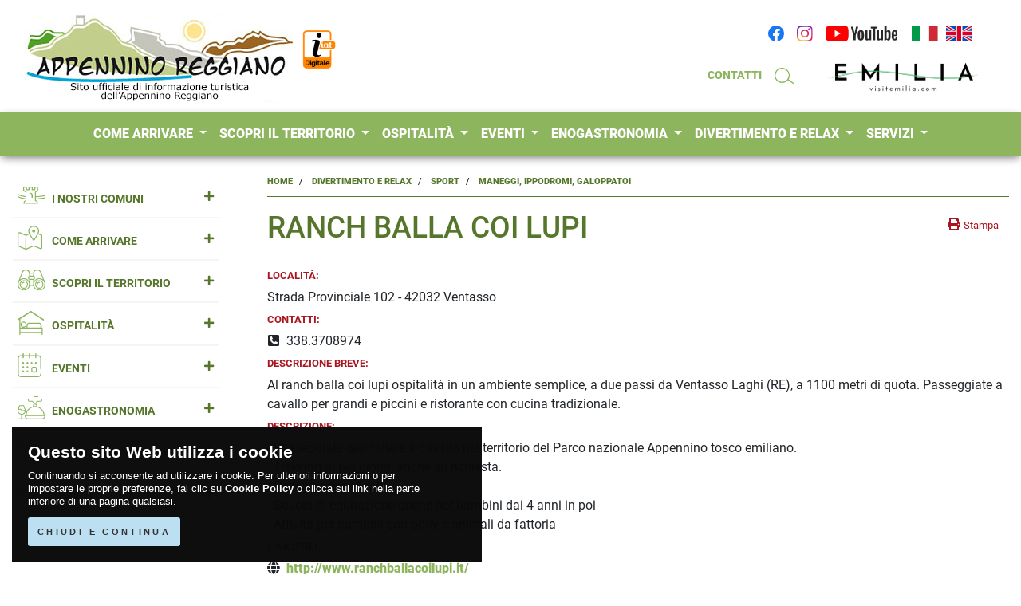

--- FILE ---
content_type: text/html; Charset=utf-8
request_url: https://www.appenninoreggiano.it/it/scheda/ranch-balla-coi-lupi
body_size: 56967
content:

<!doctype html>
<html lang="it"><!-- InstanceBegin template="/Templates/model-public.dwt" codeOutsideHTMLIsLocked="false" -->
  <head>
  
    <meta charset="utf-8">
    <meta name="viewport" content="width=device-width, initial-scale=1, shrink-to-fit=no">

    <!-- InstanceBeginEditable name="doctitle" -->
    <title>Ranch balla coi lupi - Maneggi, Ippodromi, Galoppatoi - Sport - Divertimento e Relax, Appennino Reggiano: manifestazioni itinerari meteo immagini servizi sport</title>
    <meta name="description" content="Nell'Appennino tosco emiliano, lungo gli itinerari del Parco Nazionale dell'Appennino Tosco Emiliano, Matilde di Canossa, Pietra di Bismantova, Enza, Secchia. Sport, cultura, la cucina emiliana, vino, turismo e l'ambiente">
    <meta name="keywords" content="acque minerali e terme, agriturismo, alberghi, alpinismo, appennino, arenaria, arrampicata, artigianato pietra e legno, campane, canoa, casa del tibet, case torre, castagne, castelnovo ne' monti, cerreto laghi, cicloturismo, corteo storico, educazione ambientale, escursionismo, flora appenninica, folclore, formaggio parmigiano reggiano, funghi porcini, gastronomia emiliana, gessi triassici, lambrusco, lupo, matilde di canossa, medio evo, metato, mongolfiera, montagna, musica celtica, neve, osservatorio astronomico, Parco Nazionale Appennino Tosco Emiliano, pietra di bismantova, pievi romaniche, rifugi, sagre e feste, sentieri cai, sentiero italia, sport, stazioni invernali, tartufo, tradizione del maggio,  trekking, turismo, ventasso">
    <link rel="canonical" href="https://www.appenninoreggiano.it/it/ranch-balla-coi-lupi"/>
    <!-- facebook -->
    <meta property="og:locale" content="it_IT">
    <meta property="og:title" content="Ranch balla coi lupi - Maneggi, Ippodromi, Galoppatoi - Sport - Divertimento e Relax, Appennino Reggiano: manifestazioni itinerari meteo immagini servizi sport"/>
    <meta property="og:type" content="website"/>
    <meta property="og:url" content="https://www.appenninoreggiano.it/it/ranch-balla-coi-lupi"/>
    <meta property="og:image" content="https://www.appenninoreggiano.it/images/logo/social.jpg"/>
    <meta property="og:site_name" content="Appennino Reggiano"/>
    <meta property="og:description" content="Nell'Appennino tosco emiliano, lungo gli itinerari del Parco Nazionale dell'Appennino Tosco Emiliano, Matilde di Canossa, Pietra di Bismantova, Enza, Secchia. Sport, cultura, la cucina emiliana, vino, turismo e l'ambiente"/>
    <!-- twitter -->
    <meta name="twitter:title" content="Ranch balla coi lupi - Maneggi, Ippodromi, Galoppatoi - Sport - Divertimento e Relax, Appennino Reggiano: manifestazioni itinerari meteo immagini servizi sport">
    <meta name="twitter:description" content="Nell'Appennino tosco emiliano, lungo gli itinerari del Parco Nazionale dell'Appennino Tosco Emiliano, Matilde di Canossa, Pietra di Bismantova, Enza, Secchia. Sport, cultura, la cucina emiliana, vino, turismo e l'ambiente">
    <meta name="twitter:image" content="https://www.appenninoreggiano.it/images/logo/social.jpg">
    <!-- InstanceEndEditable -->

        
    <meta name="Language" content="it">

    <meta name="robots" content="all"/>
    <meta name="revisit-after" content="15 days" />

    <meta name="document-rating" content="General" />
    <meta name="author" content="Appennino Reggiano">
    <meta name="author_web" content="flavio dore - e-project.it parma">
    
    <link rel="apple-touch-icon" sizes="180x180" href="/images/favicon/apple-touch-icon.png">
    <link rel="icon" type="image/png" sizes="32x32" href="/images/favicon/favicon-32x32.png">
    <link rel="icon" type="image/png" sizes="16x16" href="/images/favicon/favicon-16x16.png">
    <link rel="manifest" href="/images/favicon/site.webmanifest">
    <link rel="mask-icon" href="/images/favicon/safari-pinned-tab.svg" color="#5bbad5">
    <meta name="msapplication-TileColor" content="#da532c">
    <meta name="theme-color" content="#ffffff">
    
	<link rel="stylesheet" type="text/css" href="/js/bootstrap/css/bootstrap.min.css">
    <link rel="stylesheet" type="text/css" href="/js/cookie/jquery.cookiebar.css">
    <link rel="stylesheet" type="text/css" href="/js/back-to-top/up.css">
    
    <link rel="stylesheet" type="text/css" href="/css/all.css?v=202411190040">
	
    
    
    <style type="text/css">
	body	{ 
	  background-image: url("/images/seasons/winter.jpg"); /* The image used */
	  background-color: #FFFFFF; /* Used if the image is unavailable */
	  /*height: 500px;*/ /* You must set a specified height */
	  background-position: center center; /* Center the image */
	  background-repeat: no-repeat; /* Do not repeat the image */
	  background-size: cover; /* Resize the background image to cover the entire container */
	  background-attachment: fixed;
	}
	</style>
    
	<!-- InstanceBeginEditable name="head" -->
    
    <link rel="stylesheet" href="https://unpkg.com/leaflet@1.9.4/dist/leaflet.css" />
    
	<style type="text/css">
        #map {
			width: auto;
			height: 400px;
			border:solid 1px #d6dac5; margin: 10px 0
		}
	</style>
   
    <!-- InstanceEndEditable -->
    
     
            
            <!-- Matomo -->
            <script type="text/javascript">
              var _paq = window._paq = window._paq || [];
              /* tracker methods like "setCustomDimension" should be called before "trackPageView" */
              _paq.push(['setDocumentTitle', window.parent.document.title]);
              _paq.push(['setCustomUrl', window.parent.location]);
              _paq.push(['trackPageView']);
              _paq.push(['enableLinkTracking']);
              (function() {
                var u="https://ingestion.webanalytics.italia.it/";
                _paq.push(['setTrackerUrl', u+'matomo.php']);
                _paq.push(['setSiteId', 'gzqoNDypLX']);
                var d=document, g=d.createElement('script'), s=d.getElementsByTagName('script')[0];
                g.type='text/javascript'; g.async=true; g.src=u+'matomo.js'; s.parentNode.insertBefore(g,s);
              })();
            </script>
            <!-- End Matomo Code -->
            
        
  </head>

  <body>
    
          
<div id="sidebar-wrap" onclick="closesidebar()"></div>

<div id="sidebar-left" class="sidebar sidebar-left">
    
    <div class="sidebar-content">
        
        <div class="sidebar-heading sidebar-heading-left">
            <h3 class="sidebar-title">
            	<a href="/it"><img src="/images/logo/logo-mobile.png" />
            </h3>
            <a href="javascript:void(0)" class="sidebar-close sidebar-close-left mr-2" onclick="closesidebar()">✕</a>
        </div>
        
        <div class="row mx-0">
        	
            <div class="col-12">
                        
            	<div id="sidebar-menu-mobile" class="sidebar-menu text-left mt-2 mb-4 mx-0">
                   
                   <div class="card">
                    <div class="card-header">
                      <h5 class="mb-0">
                        <a href="/it/chi-siamo">CHI SIAMO</a>
                      </h5>
                    </div>
                   </div>
                   
                   <div class="card">
                    <div class="card-header">
                      <h5 class="mb-0">
                        <a href="/it/dove-siamo">DOVE SIAMO</a>
                      </h5>
                    </div>
                   </div>
                   
                   <div class="card">
                    <div class="card-header" id="heading-mobile-chisiamo">
                      <h5 class="mb-0">
                        <a href="mailto:iat@appenninoreggiano.it">CONTATTI</a>
                      </h5>
                    </div>
                   </div>
                                
					
                            
                       <div class="card">
                        <div class="card-header" id="heading-mobile-comuni">
                          <h5 class="mb-0 first-level">
                            <a class="collapsed" role="button" data-toggle="collapse" href="#collapse-mobile-comuni" aria-expanded="false" aria-controls="collapse-mobile-comuni">
                              I NOSTRI COMUNI <i class="fa" aria-hidden="true"></i>
                            </a>
                          </h5>
                        </div>
                        <div id="collapse-mobile-comuni" class="collapse" data-parent="#sidebar-menu-mobile" aria-labelledby="heading-mobile-comuni">
                          <div class="card-body text-left">
                             <ul class="list-unstyled">
								                              
                                    
                                        <li>
                                            <a href="/it/comuni/baiso">
                                                BAISO
                                            </a>
                                        </li>
                                    
                                                              
                                    
                                        <li>
                                            <a href="/it/comuni/canossa">
                                                CANOSSA
                                            </a>
                                        </li>
                                    
                                                              
                                    
                                        <li>
                                            <a href="/it/comuni/carpineti">
                                                CARPINETI
                                            </a>
                                        </li>
                                    
                                                              
                                    
                                        <li>
                                            <a href="/it/comuni/casina">
                                                CASINA
                                            </a>
                                        </li>
                                    
                                                              
                                    
                                        <li>
                                            <a href="/it/comuni/castelnovo-ne-monti">
                                                CASTELNOVO NE' MONTI
                                            </a>
                                        </li>
                                    
                                                              
                                    
                                        <li>
                                            <a href="/it/comuni/toano">
                                                TOANO
                                            </a>
                                        </li>
                                    
                                                              
                                    
                                        <li>
                                            <a href="/it/comuni/ventasso">
                                                VENTASSO
                                            </a>
                                        </li>
                                    
                                                              
                                    
                                        <li>
                                            <a href="/it/comuni/vetto-denza">
                                                VETTO D'ENZA
                                            </a>
                                        </li>
                                    
                                                              
                                    
                                        <li>
                                            <a href="/it/comuni/viano">
                                                VIANO
                                            </a>
                                        </li>
                                    
                                                              
                                    
                                        <li>
                                            <a href="/it/comuni/villa-minozzo">
                                                VILLA MINOZZO
                                            </a>
                                        </li>
                                    
                                
                             </ul>
                          </div>
                        </div>
                       </div>
                    
                   
                        
                   <div class="card">
                    <div class="card-header" id="heading-mobile-arrivare">
                      <h5 class="mb-0 first-level">
                        <a class="collapsed" role="button" data-toggle="collapse" href="#collapse-mobile-arrivare" aria-expanded="false" aria-controls="collapse-mobile-arrivare">
                          COME ARRIVARE <i class="fa" aria-hidden="true"></i>
                        </a>
                      </h5>
                    </div>
                    <div id="collapse-mobile-arrivare" class="collapse" data-parent="#sidebar-menu-mobile" aria-labelledby="heading-mobile-arrivare">
                      <div class="card-body text-left">
                      	 <ul class="list-unstyled">
                             
                                    <li>
                                        <a href="https://www.appenninoreggiano.it/it/come-arrivare/collegamenti">
                                            COLLEGAMENTI 
                                        </a>
                                    </li>
							
                                    <li>
                                        <a href="https://www.appenninoreggiano.it/it/come-arrivare/mobilita">
                                            MOBILITÀ 
                                        </a>
                                    </li>
							
                      	 </ul>
                      </div>
                    </div>
                   </div>
                    
                    
                        
                   <div class="card">
                    <div class="card-header" id="heading-mobile-territorio">
                      <h5 class="mb-0 first-level">
                        <a class="collapsed" role="button" data-toggle="collapse" href="#collapse-mobile-territorio" aria-expanded="false" aria-controls="collapse-mobile-territorio">
                          SCOPRI IL TERRITORIO <i class="fa" aria-hidden="true"></i>
                        </a>
                      </h5>
                    </div>
                    <div id="collapse-mobile-territorio" class="collapse" data-parent="#sidebar-menu-mobile" aria-labelledby="heading-mobile-territorio">
                      <div class="card-body text-left">
                      	 <ul class="list-unstyled">
                             
                                    <li>
                                        <a href="https://www.appenninoreggiano.it/it/scopri-il-territorio/localita">
                                            LOCALITÀ 
                                        </a>
                                    </li>
							
                                    <li>
                                        <a href="https://www.appenninoreggiano.it/it/scopri-il-territorio/arte-e-cultura">
                                            ARTE E CULTURA 
                                        </a>
                                    </li>
							
                                    <li>
                                        <a href="https://www.appenninoreggiano.it/it/scopri-il-territorio/ambiente-e-natura">
                                            AMBIENTE E NATURA 
                                        </a>
                                    </li>
							
                                    <li>
                                        <a href="https://www.appenninoreggiano.it/it/scopri-il-territorio/itinerari-e-visite">
                                            ITINERARI E VISITE 
                                        </a>
                                    </li>
							
                                    <li>
                                        <a href="https://www.appenninoreggiano.it/it/scopri-il-territorio/personaggi-storia-tradizioni">
                                            PERSONAGGI, STORIA, TRADIZIONI 
                                        </a>
                                    </li>
							
                      	 </ul>
                      </div>
                    </div>
                   </div>
                    
                    
                        
                   <div class="card">
                    <div class="card-header" id="heading-mobile-ospitalita">
                      <h5 class="mb-0 first-level">
                        <a class="collapsed" role="button" data-toggle="collapse" href="#collapse-mobile-ospitalita" aria-expanded="false" aria-controls="collapse-mobile-ospitalita">
                          OSPITALITÀ <i class="fa" aria-hidden="true"></i>
                        </a>
                      </h5>
                    </div>
                    <div id="collapse-mobile-ospitalita" class="collapse" data-parent="#sidebar-menu-mobile" aria-labelledby="heading-mobile-ospitalita">
                      <div class="card-body text-left">
                      	 <ul class="list-unstyled">
                             
                                    <li>
                                        <a href="https://www.appenninoreggiano.it/it/ospitalita/dove-dormire">
                                            DOVE DORMIRE 
                                        </a>
                                    </li>
							
                                    <li>
                                        <a href="https://www.appenninoreggiano.it/it/ospitalita/dove-mangiare">
                                            DOVE MANGIARE 
                                        </a>
                                    </li>
							
                      	 </ul>
                      </div>
                    </div>
                   </div>
                    
                    
                        
                   <div class="card">
                    <div class="card-header" id="heading-mobile-eventi">
                      <h5 class="mb-0 first-level">
                        <a class="collapsed" role="button" data-toggle="collapse" href="#collapse-mobile-eventi" aria-expanded="false" aria-controls="collapse-mobile-eventi">
                          EVENTI <i class="fa" aria-hidden="true"></i>
                        </a>
                      </h5>
                    </div>
                    <div id="collapse-mobile-eventi" class="collapse" data-parent="#sidebar-menu-mobile" aria-labelledby="heading-mobile-eventi">
                      <div class="card-body text-left">
                      	 <ul class="list-unstyled">
                             
                                    <li>
                                        <a href="https://www.appenninoreggiano.it/it/eventi/manifestazioni-e-iniziative">
                                            MANIFESTAZIONI E INIZIATIVE 
                                        </a>
                                    </li>
							
                                    <li>
                                        <a href="https://www.appenninoreggiano.it/it/eventi/artigianato-e-shopping">
                                            ARTIGIANATO E SHOPPING 
                                        </a>
                                    </li>
							
                      	 </ul>
                      </div>
                    </div>
                   </div>
                    
                    
                        
                   <div class="card">
                    <div class="card-header" id="heading-mobile-enogastronomia">
                      <h5 class="mb-0 first-level">
                        <a class="collapsed" role="button" data-toggle="collapse" href="#collapse-mobile-enogastronomia" aria-expanded="false" aria-controls="collapse-mobile-enogastronomia">
                          ENOGASTRONOMIA <i class="fa" aria-hidden="true"></i>
                        </a>
                      </h5>
                    </div>
                    <div id="collapse-mobile-enogastronomia" class="collapse" data-parent="#sidebar-menu-mobile" aria-labelledby="heading-mobile-enogastronomia">
                      <div class="card-body text-left">
                      	 <ul class="list-unstyled">
                             
                                    <li>
                                        <a href="https://www.appenninoreggiano.it/it/enogastronomia/luoghi-del-gusto">
                                            LUOGHI DEL GUSTO 
                                        </a>
                                    </li>
							
                                    <li>
                                        <a href="https://www.appenninoreggiano.it/it/enogastronomia/prodotti-tipici">
                                            PRODOTTI TIPICI 
                                        </a>
                                    </li>
							
                                    <li>
                                        <a href="https://www.appenninoreggiano.it/it/enogastronomia/ricette-della-tradizione">
                                            RICETTE DELLA TRADIZIONE 
                                        </a>
                                    </li>
							
                      	 </ul>
                      </div>
                    </div>
                   </div>
                    
                    
                        
                   <div class="card">
                    <div class="card-header" id="heading-mobile-divertimento">
                      <h5 class="mb-0 first-level">
                        <a class="collapsed" role="button" data-toggle="collapse" href="#collapse-mobile-divertimento" aria-expanded="false" aria-controls="collapse-mobile-divertimento">
                          DIVERTIMENTO E RELAX <i class="fa" aria-hidden="true"></i>
                        </a>
                      </h5>
                    </div>
                    <div id="collapse-mobile-divertimento" class="collapse" data-parent="#sidebar-menu-mobile" aria-labelledby="heading-mobile-divertimento">
                      <div class="card-body text-left">
                      	 <ul class="list-unstyled">
                             
                                    <li>
                                        <a href="https://www.appenninoreggiano.it/it/divertimento-e-relax/in-montagna">
                                            IN MONTAGNA 
                                        </a>
                                    </li>
							
                                    <li>
                                        <a href="https://www.appenninoreggiano.it/it/divertimento-e-relax/terme-e-benessere">
                                            TERME E BENESSERE 
                                        </a>
                                    </li>
							
                                    <li>
                                        <a href="https://www.appenninoreggiano.it/it/divertimento-e-relax/tempo-libero">
                                            TEMPO LIBERO 
                                        </a>
                                    </li>
							
                                    <li>
                                        <a href="https://www.appenninoreggiano.it/it/divertimento-e-relax/sport">
                                            SPORT 
                                        </a>
                                    </li>
							
                      	 </ul>
                      </div>
                    </div>
                   </div>
                    
                    
                        
                   <div class="card">
                    <div class="card-header" id="heading-mobile-servizi">
                      <h5 class="mb-0 first-level">
                        <a class="collapsed" role="button" data-toggle="collapse" href="#collapse-mobile-servizi" aria-expanded="false" aria-controls="collapse-mobile-servizi">
                          SERVIZI <i class="fa" aria-hidden="true"></i>
                        </a>
                      </h5>
                    </div>
                    <div id="collapse-mobile-servizi" class="collapse" data-parent="#sidebar-menu-mobile" aria-labelledby="heading-mobile-servizi">
                      <div class="card-body text-left">
                      	 <ul class="list-unstyled">
                             
                                    <li>
                                        <a href="https://www.appenninoreggiano.it/it/servizi-e-fiere/fiere-e-congressi">
                                            FIERE E CONGRESSI 
                                        </a>
                                    </li>
							
                                    <li>
                                        <a href="https://www.appenninoreggiano.it/it/servizi-e-fiere/servizi-turistici">
                                            SERVIZI TURISTICI 
                                        </a>
                                    </li>
							
                                    <li>
                                        <a href="https://www.appenninoreggiano.it/it/servizi-e-fiere/servizi-utili">
                                            SERVIZI UTILI 
                                        </a>
                                    </li>
							
                      	 </ul>
                      </div>
                    </div>
                   </div>
                    
                    
                   
                   <div class="card">
                    <div class="card-header">
                      <h5 class="mb-0">
                        <a href="/it/newsletter">NEWSLETTER</a>
                      </h5>
                    </div>
                   </div>
                   
                   <div class="card">
                    <div class="card-header">
                      <h5 class="mb-0">
                        <a href="/it/photogallery">PHOTOGALLERY</a>
                      </h5>
                    </div>
                   </div>
                   
                   <div class="card">
                    <div class="card-header">
                      <h5 class="mb-0">
                        <a href="/it/pubblicazioni">PUBBLICAZIONI</a>
                      </h5>
                    </div>
                   </div>
                   
                   <div class="card">
                    <div class="card-header">
                      <h5 class="mb-0">
                        <a href="/it/link-utili">LINK UTILI</a>
                      </h5>
                    </div>
                   </div>
				
                </div>         
                
            </div>
            
            <div class="col-12 text-center">
                <address class="mt-1">
                	<small>
                    <p>
                        <strong><i class="far fa-copyright"></i> Appennino Reggiano</strong>
                    </p>
                    <p>
                        <i class="far fa-envelope"></i>  <a href="mailto:info@appenninoreggiano.it">info@appenninoreggiano.it</a>
                    </p>
                    </small>
                </address>
            </div>
            
        </div>
    
    </div>
    
</div>

<div id="sidebar-right" class="sidebar sidebar-right">
    
         <div id="mobile-cart" class="sidebar-content">
        
            <div id="cart-overlay" style="display: none;">
                <i class="fas fa-spinner fa-spin"></i> loading data
            </div>
    
            <div class="sidebar-heading sidebar-heading-right">
                <h3 class="sidebar-title title-special">La Mia Spòrta</h3>
                <a href="#" class="sidebar-close sidebar-close-right" onclick="closesidebar()">✕</a>
            </div>
               
           <div id="basket-table" class="cart__list [ mb-3 ]">
                <div id="cart-list-mobile" class="cart-list" data-section="mobile"></div>
           </div>
    
           <ul id="cart-totals" class="totals pricing-table cart-buttons">
                
                <li class="cart-totals">
                    <p class="float-left">
                        <span class="total-products-text">Prodotti: </span>
                        <span class="total-products cart-number input-number">0</span> - 
                        <span class="total-quantity-text">Quantità: </span>
                        <span class="total-quantity cart-number input-number">0</span>
                    </p>
                    <p class="float-right">
                        <span class="total-goods-text">Totale</span>
                        <span class="total-goods cart-amount input-amount">€ 0.00</span>
                    </p>
                </li>
                
                <li class="btn-cart">
                    <a class="btn btn-ps-beta w-100" href="#">Vai in Cassa</a>
                </li>
                
           </ul>
		
        </div>
    
</div>


        
        <div class="w-100 d-none" id="print-header">
                <a href="/it" class="navbar-brand" title="home page">
                    <img src="/images/logo/appenninoReggiano-it.jpg" class="img-fluid logo-desktop">
                    <img src="/images/logo/logo-iat.png" class="img-fluid logo-desktop-iat">
                </a>
                <br />
            	<strong>A cura della redazione IAT Informazione e Accoglienza Turistica
					dell'Unione Montana dei Comuni dell’Appennino Reggiano</strong><br />
                Via Roma 75 - 42035 Castelnovo ne’ Monti (R.E.), Tel. 0522 810430 Fax 0522 812313 E-mail: iat@appenninoreggiano.it
            </div>
		</div>
        
        <nav class="navbar navbar-expand-lg fixed-top fixed-top-1">
            <div class="container">
            	<div class="row w-100">
                	<div class="col-6">
                        <a href="/it" class="navbar-brand" title="home page">
                            <img src="/images/logo/appenninoReggiano-it.jpg" class="img-fluid logo-desktop">
                            <img src="/images/logo/logo-iat.png" class="img-fluid logo-desktop-iat">
                        </a>
                	</div>
                    <!--div class="col-4 text-center pt-5">
                        <a href="https://www.visitemilia.com/" target="_blank" rel="nofollow" title="visitemilia.com">
                        	<img src="/images/logo/emilia.png" class="img-fluid emilia">
                        </a>
                	</div-->
                    <div class="col-6 pt-3">
                        <div class="navbar-collapse collapse navbarCollapse">
                            <ul class="navbar-nav ml-auto">
                              <li class="nav-item"><a class="nav-link" href="https://www.facebook.com/iatappenninoRE/" target="_blank" rel="nofollow" title="Facebook"><img src="/images/icons/ico-facebook.svg" class="img-fluid icons social"></a></li>
                              <li class="nav-item"><a class="nav-link" href="https://www.instagram.com/ig_appenninoreggiano/" target="_blank" rel="nofollow" title="Instagram"><img src="/images/icons/ico-instagram.svg" class="img-fluid icons social"></a></li>
                              <li class="nav-item"><a class="nav-link" href="https://www.youtube.com/channel/UCiZMoYh43qahtLa-S1TePfQ/" target="_blank" rel="nofollow" title="YouTube"><img src="/images/icons/ico-youtube.svg" class="img-fluid icons social"></a></li>
                              <li class="nav-item flags"><a class="nav-link px-0" href="/it/scheda/ranch-balla-coi-lupi"><img src="/images/icons/flag-it.svg" class="img-fluid icons"></a></li>
                              <li class="nav-item flags"><a class="nav-link px-0" href="/en/scheda/ranch-balla-coi-lupi"><img src="/images/icons/flag-en.svg" class="img-fluid icons"></a></li>
                            </ul>
                        </div>
                        <div class="navbar-collapse collapse navbarCollapse mt-3">
                            <ul class="navbar-nav ml-auto">
                              <li class="nav-item">
                                <a class="nav-link" href="mailto:iat@appenninoreggiano.it">CONTATTI</a>
                              </li>
                              <li class="nav-item">
                                <a class="nav-link" href="javascript:void(0);" data-toggle="modal" data-target="#modal-search"><img src="/images/icons/ico-cerca.svg" class="img-fluid icons"></a>
                              </li>
                              <li class="nav-item">
                              	<a class="nav-link" href="https://www.visitemilia.com/" target="_blank" rel="nofollow" title="visitemilia.com">
                                    <img src="/images/logo/emilia.png" class="img-fluid emilia">
                                </a>
                              </li>
                            </ul>
                        </div>
                	</div>
                </div>
            
            </div>

        </nav>

        <nav class="navbar navbar-expand-lg fixed-top fixed-top-2">
          <div class="container-fluid">
        	<div class="container p-0" style="position:relative;">
                <button class="navbar-toggler navbar-toggler-right" data-side="left" type="button" data-toggle="collapse" aria-label="Toggle navigation">
                    <img src="/images/icons/menu.svg">
                </button>
                <a class="d-inline d-xl-none d-lg-none d-md-inline d-sm-inline ml-auto navbar-brand" href="/it">
                	<img src="/images/logo/appenninoReggiano-it.jpg" class="img-fluid logo-mobile">
                	<img src="/images/logo/logo-iat.png" class="img-fluid logo-mobile-iat">
                </a>
                <ul id="header-mobile-utility" class="navbar-nav ml-auto d-inline d-xl-none d-lg-none d-md-inline d-sm-inline">
                  <li class="nav-item">
                    <a class="nav-link" href="javascript:void(0);" data-toggle="modal" data-target="#modal-search"><img src="/images/icons/ico-cerca.svg" class="img-fluid icons"></a>
                  </li>
                  <li class="nav-item">
                    <a class="nav-link px-0" href="/it/scheda/ranch-balla-coi-lupi"><img src="/images/icons/flag-it.svg" class="img-fluid icons"></a>
                  </li>
                  <li class="nav-item">
                    <a class="nav-link px-0" href="/en/scheda/ranch-balla-coi-lupi"><img src="/images/icons/flag-en.svg" class="img-fluid icons"></a>
                  </li>
                </ul>
                <div class="navbar-collapse collapse navbarCollapse">
                    <ul class="navbar-nav mx-auto">
                           
                        
                            
                                <li class="nav-item dropdown">
                                  <a class="nav-link dropdown-toggle" href="#" id="navbardrop-arrivare" data-toggle="dropdown">
                                    COME ARRIVARE
                                  </a>
                                  <div class="dropdown-menu ">
                                    <div class="row mx-0 my-3 header">
                                    	<div class="col-3 p-0">
                                        	<img src="/images/icons/ico-area-arrivare.svg" class="img-fluid">
                                        </div>
                                        <div class="col-9 p-0">
                                        	<p class="mb-0 mt-3 area">COME ARRIVARE</p>
                                        </div>
                                    </div>
                                    <small>
                                    
                                        <a class="dropdown-item" href="https://www.appenninoreggiano.it/it/come-arrivare/collegamenti">
                                            COLLEGAMENTI <i class="fas fa-caret-right"></i>
                                        </a>
                                    
                                        <a class="dropdown-item" href="https://www.appenninoreggiano.it/it/come-arrivare/mobilita">
                                            MOBILITÀ <i class="fas fa-caret-right"></i>
                                        </a>
                                    
                                    </small>
                                  </div>
                                </li>
                        
                        
                            
                                <li class="nav-item dropdown">
                                  <a class="nav-link dropdown-toggle" href="#" id="navbardrop-territorio" data-toggle="dropdown">
                                    SCOPRI IL TERRITORIO
                                  </a>
                                  <div class="dropdown-menu ">
                                    <div class="row mx-0 my-3 header">
                                    	<div class="col-3 p-0">
                                        	<img src="/images/icons/ico-area-territorio.svg" class="img-fluid">
                                        </div>
                                        <div class="col-9 p-0">
                                        	<p class="mb-0 mt-3 area">SCOPRI IL TERRITORIO</p>
                                        </div>
                                    </div>
                                    <small>
                                    
                                        <a class="dropdown-item" href="https://www.appenninoreggiano.it/it/scopri-il-territorio/localita">
                                            LOCALITÀ <i class="fas fa-caret-right"></i>
                                        </a>
                                    
                                        <a class="dropdown-item" href="https://www.appenninoreggiano.it/it/scopri-il-territorio/arte-e-cultura">
                                            ARTE E CULTURA <i class="fas fa-caret-right"></i>
                                        </a>
                                    
                                        <a class="dropdown-item" href="https://www.appenninoreggiano.it/it/scopri-il-territorio/ambiente-e-natura">
                                            AMBIENTE E NATURA <i class="fas fa-caret-right"></i>
                                        </a>
                                    
                                        <a class="dropdown-item" href="https://www.appenninoreggiano.it/it/scopri-il-territorio/itinerari-e-visite">
                                            ITINERARI E VISITE <i class="fas fa-caret-right"></i>
                                        </a>
                                    
                                        <a class="dropdown-item" href="https://www.appenninoreggiano.it/it/scopri-il-territorio/personaggi-storia-tradizioni">
                                            PERSONAGGI, STORIA, TRADIZIONI <i class="fas fa-caret-right"></i>
                                        </a>
                                    
                                    </small>
                                  </div>
                                </li>
                        
                        
                            
                                <li class="nav-item dropdown">
                                  <a class="nav-link dropdown-toggle" href="#" id="navbardrop-ospitalita" data-toggle="dropdown">
                                    OSPITALITÀ
                                  </a>
                                  <div class="dropdown-menu ">
                                    <div class="row mx-0 my-3 header">
                                    	<div class="col-3 p-0">
                                        	<img src="/images/icons/ico-area-ospitalita.svg" class="img-fluid">
                                        </div>
                                        <div class="col-9 p-0">
                                        	<p class="mb-0 mt-3 area">OSPITALITÀ</p>
                                        </div>
                                    </div>
                                    <small>
                                    
                                        <a class="dropdown-item" href="https://www.appenninoreggiano.it/it/ospitalita/dove-dormire">
                                            DOVE DORMIRE <i class="fas fa-caret-right"></i>
                                        </a>
                                    
                                        <a class="dropdown-item" href="https://www.appenninoreggiano.it/it/ospitalita/dove-mangiare">
                                            DOVE MANGIARE <i class="fas fa-caret-right"></i>
                                        </a>
                                    
                                    </small>
                                  </div>
                                </li>
                        
                        
                            
                                <li class="nav-item dropdown">
                                  <a class="nav-link dropdown-toggle" href="#" id="navbardrop-eventi" data-toggle="dropdown">
                                    EVENTI
                                  </a>
                                  <div class="dropdown-menu ">
                                    <div class="row mx-0 my-3 header">
                                    	<div class="col-3 p-0">
                                        	<img src="/images/icons/ico-area-eventi.svg" class="img-fluid">
                                        </div>
                                        <div class="col-9 p-0">
                                        	<p class="mb-0 mt-3 area">EVENTI</p>
                                        </div>
                                    </div>
                                    <small>
                                    
                                        <a class="dropdown-item" href="https://www.appenninoreggiano.it/it/eventi/manifestazioni-e-iniziative">
                                            MANIFESTAZIONI E INIZIATIVE <i class="fas fa-caret-right"></i>
                                        </a>
                                    
                                        <a class="dropdown-item" href="https://www.appenninoreggiano.it/it/eventi/artigianato-e-shopping">
                                            ARTIGIANATO E SHOPPING <i class="fas fa-caret-right"></i>
                                        </a>
                                    
                                    </small>
                                  </div>
                                </li>
                        
                        
                            
                                <li class="nav-item dropdown">
                                  <a class="nav-link dropdown-toggle" href="#" id="navbardrop-enogastronomia" data-toggle="dropdown">
                                    ENOGASTRONOMIA
                                  </a>
                                  <div class="dropdown-menu ">
                                    <div class="row mx-0 my-3 header">
                                    	<div class="col-3 p-0">
                                        	<img src="/images/icons/ico-area-enogastronomia.svg" class="img-fluid">
                                        </div>
                                        <div class="col-9 p-0">
                                        	<p class="mb-0 mt-3 area">ENOGASTRONOMIA</p>
                                        </div>
                                    </div>
                                    <small>
                                    
                                        <a class="dropdown-item" href="https://www.appenninoreggiano.it/it/enogastronomia/luoghi-del-gusto">
                                            LUOGHI DEL GUSTO <i class="fas fa-caret-right"></i>
                                        </a>
                                    
                                        <a class="dropdown-item" href="https://www.appenninoreggiano.it/it/enogastronomia/prodotti-tipici">
                                            PRODOTTI TIPICI <i class="fas fa-caret-right"></i>
                                        </a>
                                    
                                        <a class="dropdown-item" href="https://www.appenninoreggiano.it/it/enogastronomia/ricette-della-tradizione">
                                            RICETTE DELLA TRADIZIONE <i class="fas fa-caret-right"></i>
                                        </a>
                                    
                                    </small>
                                  </div>
                                </li>
                        
                        
                            
                                <li class="nav-item dropdown">
                                  <a class="nav-link dropdown-toggle" href="#" id="navbardrop-divertimento" data-toggle="dropdown">
                                    DIVERTIMENTO E RELAX
                                  </a>
                                  <div class="dropdown-menu ">
                                    <div class="row mx-0 my-3 header">
                                    	<div class="col-3 p-0">
                                        	<img src="/images/icons/ico-area-divertimento.svg" class="img-fluid">
                                        </div>
                                        <div class="col-9 p-0">
                                        	<p class="mb-0 mt-3 area">DIVERTIMENTO E RELAX</p>
                                        </div>
                                    </div>
                                    <small>
                                    
                                        <a class="dropdown-item" href="https://www.appenninoreggiano.it/it/divertimento-e-relax/in-montagna">
                                            IN MONTAGNA <i class="fas fa-caret-right"></i>
                                        </a>
                                    
                                        <a class="dropdown-item" href="https://www.appenninoreggiano.it/it/divertimento-e-relax/terme-e-benessere">
                                            TERME E BENESSERE <i class="fas fa-caret-right"></i>
                                        </a>
                                    
                                        <a class="dropdown-item" href="https://www.appenninoreggiano.it/it/divertimento-e-relax/tempo-libero">
                                            TEMPO LIBERO <i class="fas fa-caret-right"></i>
                                        </a>
                                    
                                        <a class="dropdown-item" href="https://www.appenninoreggiano.it/it/divertimento-e-relax/sport">
                                            SPORT <i class="fas fa-caret-right"></i>
                                        </a>
                                    
                                    </small>
                                  </div>
                                </li>
                        
                        
                            
                                <li class="nav-item dropdown">
                                  <a class="nav-link dropdown-toggle" href="#" id="navbardrop-servizi" data-toggle="dropdown">
                                    SERVIZI
                                  </a>
                                  <div class="dropdown-menu  dropdown-menu-right">
                                    <div class="row mx-0 my-3 header">
                                    	<div class="col-3 p-0">
                                        	<img src="/images/icons/ico-area-servizi.svg" class="img-fluid">
                                        </div>
                                        <div class="col-9 p-0">
                                        	<p class="mb-0 mt-3 area">SERVIZI</p>
                                        </div>
                                    </div>
                                    <small>
                                    
                                        <a class="dropdown-item" href="https://www.appenninoreggiano.it/it/servizi-e-fiere/fiere-e-congressi">
                                            FIERE E CONGRESSI <i class="fas fa-caret-right"></i>
                                        </a>
                                    
                                        <a class="dropdown-item" href="https://www.appenninoreggiano.it/it/servizi-e-fiere/servizi-turistici">
                                            SERVIZI TURISTICI <i class="fas fa-caret-right"></i>
                                        </a>
                                    
                                        <a class="dropdown-item" href="https://www.appenninoreggiano.it/it/servizi-e-fiere/servizi-utili">
                                            SERVIZI UTILI <i class="fas fa-caret-right"></i>
                                        </a>
                                    
                                    </small>
                                  </div>
                                </li>
                        
                        

                    </ul>
                </div>
                
            </div>
          </div>
        </nav>


    <section role="main" class="container" id="main-content" data-site="Appennino Reggiano" data-date="2026" >
    	<!-- InstanceBeginEditable name="content" -->
        	
            <div class="row">
            
            	<div class="col-12 col-xl-3 col-lg-4 d-none d-xl-inline d-lg-inline d-md-none d-sm-none">
                       
                                     
    <div id="vertical-menu" class="row">
        <div class="col-12 pt-3">
            
            <div class="accordion" id="menu-accordion">
                                
					
                              
                        <div class="card">
                            <div class="card-header" id="heading-comuni">
                                <button class="btn btn-link btn-block text-left collapsed px-0" type="button" data-toggle="collapse" data-target="#collapse-comuni" aria-expanded="false" aria-controls="collapse-comuni">
                                    <i class="fas fa-plus"></i> <span style="display:inline-block; width:35px; margin-right:5px; "><img src="/images/icons/ico-area-comuni.svg" class="img-fluid" style="max-height:30px; margin-top:-10px; "></span> I NOSTRI COMUNI
                                </button>
                            </div>
                            <div id="collapse-comuni" class="collapse" aria-labelledby="heading-comuni" data-parent="#menu-accordion" style="">
                                <div class="card-body">
                                
                                    <ul class="fa-ul">
                                      
                                    
                                    
                                        <li>
                                            <span class="fa-li"><i class="fas fa-map-marker-alt"></i></span> 
                                            <a href="/it/comuni/baiso">
                                                BAISO
                                            </a>
                                        </li>
                                    
                                    
                                    
                                        <li>
                                            <span class="fa-li"><i class="fas fa-map-marker-alt"></i></span> 
                                            <a href="/it/comuni/canossa">
                                                CANOSSA
                                            </a>
                                        </li>
                                    
                                    
                                    
                                        <li>
                                            <span class="fa-li"><i class="fas fa-map-marker-alt"></i></span> 
                                            <a href="/it/comuni/carpineti">
                                                CARPINETI
                                            </a>
                                        </li>
                                    
                                    
                                    
                                        <li>
                                            <span class="fa-li"><i class="fas fa-map-marker-alt"></i></span> 
                                            <a href="/it/comuni/casina">
                                                CASINA
                                            </a>
                                        </li>
                                    
                                    
                                    
                                        <li>
                                            <span class="fa-li"><i class="fas fa-map-marker-alt"></i></span> 
                                            <a href="/it/comuni/castelnovo-ne-monti">
                                                CASTELNOVO NE' MONTI
                                            </a>
                                        </li>
                                    
                                    
                                    
                                        <li>
                                            <span class="fa-li"><i class="fas fa-map-marker-alt"></i></span> 
                                            <a href="/it/comuni/toano">
                                                TOANO
                                            </a>
                                        </li>
                                    
                                    
                                    
                                        <li>
                                            <span class="fa-li"><i class="fas fa-map-marker-alt"></i></span> 
                                            <a href="/it/comuni/ventasso">
                                                VENTASSO
                                            </a>
                                        </li>
                                    
                                    
                                    
                                        <li>
                                            <span class="fa-li"><i class="fas fa-map-marker-alt"></i></span> 
                                            <a href="/it/comuni/vetto-denza">
                                                VETTO D'ENZA
                                            </a>
                                        </li>
                                    
                                    
                                    
                                        <li>
                                            <span class="fa-li"><i class="fas fa-map-marker-alt"></i></span> 
                                            <a href="/it/comuni/viano">
                                                VIANO
                                            </a>
                                        </li>
                                    
                                    
                                    
                                        <li>
                                            <span class="fa-li"><i class="fas fa-map-marker-alt"></i></span> 
                                            <a href="/it/comuni/villa-minozzo">
                                                VILLA MINOZZO
                                            </a>
                                        </li>
                                    
                                    
                                      
                                    </ul>
                                        
                                </div>
                            </div>
                        </div>
                      
                   
                        
                            <div class="card">
                                <div class="card-header" id="heading-arrivare">
                                    <button class="btn btn-link btn-block text-left collapsed px-0" type="button" data-toggle="collapse" data-target="#collapse-arrivare" aria-expanded="false" aria-controls="collapse-arrivare">
                                        <i class="fas fa-plus"></i> <span style="display:inline-block; width:35px; margin-right:5px; "><img src="/images/icons/ico-area-arrivare.svg" class="img-fluid" style="max-height:30px; margin-top:-10px; "></span> COME ARRIVARE
                                    </button>
                                </div>
                                <div id="collapse-arrivare" class="collapse" aria-labelledby="heading-arrivare" data-parent="#menu-accordion" style="">
                                    <div class="card-body">
                                    
                                    <ul class="fa-ul">
                                    
                                    
                                       <li><span class="fa-li"><i class="fas fa-map-marker-alt"></i></span> 
                                       		<a href="https://www.appenninoreggiano.it/it/come-arrivare/collegamenti">
												COLLEGAMENTI
                                            </a>
                                       </li>
                                    
                                    
                                    
                                       <li><span class="fa-li"><i class="fas fa-map-marker-alt"></i></span> 
                                       		<a href="https://www.appenninoreggiano.it/it/come-arrivare/mobilita">
												MOBILITÀ
                                            </a>
                                       </li>
                                    
                                    
                                    </ul>
                                    
                                </div>
                            </div>
                        </div>
                    
                    
                        
                            <div class="card">
                                <div class="card-header" id="heading-territorio">
                                    <button class="btn btn-link btn-block text-left collapsed px-0" type="button" data-toggle="collapse" data-target="#collapse-territorio" aria-expanded="false" aria-controls="collapse-territorio">
                                        <i class="fas fa-plus"></i> <span style="display:inline-block; width:35px; margin-right:5px; "><img src="/images/icons/ico-area-territorio.svg" class="img-fluid" style="max-height:30px; margin-top:-10px; "></span> SCOPRI IL TERRITORIO
                                    </button>
                                </div>
                                <div id="collapse-territorio" class="collapse" aria-labelledby="heading-territorio" data-parent="#menu-accordion" style="">
                                    <div class="card-body">
                                    
                                    <ul class="fa-ul">
                                    
                                    
                                       <li><span class="fa-li"><i class="fas fa-map-marker-alt"></i></span> 
                                       		<a href="https://www.appenninoreggiano.it/it/scopri-il-territorio/localita">
												LOCALITÀ
                                            </a>
                                       </li>
                                    
                                    
                                    
                                       <li><span class="fa-li"><i class="fas fa-map-marker-alt"></i></span> 
                                       		<a href="https://www.appenninoreggiano.it/it/scopri-il-territorio/arte-e-cultura">
												ARTE E CULTURA
                                            </a>
                                       </li>
                                    
                                    
                                    
                                       <li><span class="fa-li"><i class="fas fa-map-marker-alt"></i></span> 
                                       		<a href="https://www.appenninoreggiano.it/it/scopri-il-territorio/ambiente-e-natura">
												AMBIENTE E NATURA
                                            </a>
                                       </li>
                                    
                                    
                                    
                                       <li><span class="fa-li"><i class="fas fa-map-marker-alt"></i></span> 
                                       		<a href="https://www.appenninoreggiano.it/it/scopri-il-territorio/itinerari-e-visite">
												ITINERARI E VISITE
                                            </a>
                                       </li>
                                    
                                    
                                    
                                       <li><span class="fa-li"><i class="fas fa-map-marker-alt"></i></span> 
                                       		<a href="https://www.appenninoreggiano.it/it/scopri-il-territorio/personaggi-storia-tradizioni">
												PERSONAGGI, STORIA, TRADIZIONI
                                            </a>
                                       </li>
                                    
                                    
                                    </ul>
                                    
                                </div>
                            </div>
                        </div>
                    
                    
                        
                            <div class="card">
                                <div class="card-header" id="heading-ospitalita">
                                    <button class="btn btn-link btn-block text-left collapsed px-0" type="button" data-toggle="collapse" data-target="#collapse-ospitalita" aria-expanded="false" aria-controls="collapse-ospitalita">
                                        <i class="fas fa-plus"></i> <span style="display:inline-block; width:35px; margin-right:5px; "><img src="/images/icons/ico-area-ospitalita.svg" class="img-fluid" style="max-height:30px; margin-top:-10px; "></span> OSPITALITÀ
                                    </button>
                                </div>
                                <div id="collapse-ospitalita" class="collapse" aria-labelledby="heading-ospitalita" data-parent="#menu-accordion" style="">
                                    <div class="card-body">
                                    
                                    <ul class="fa-ul">
                                    
                                    
                                       <li><span class="fa-li"><i class="fas fa-map-marker-alt"></i></span> 
                                       		<a href="https://www.appenninoreggiano.it/it/ospitalita/dove-dormire">
												DOVE DORMIRE
                                            </a>
                                       </li>
                                    
                                    
                                    
                                       <li><span class="fa-li"><i class="fas fa-map-marker-alt"></i></span> 
                                       		<a href="https://www.appenninoreggiano.it/it/ospitalita/dove-mangiare">
												DOVE MANGIARE
                                            </a>
                                       </li>
                                    
                                    
                                    </ul>
                                    
                                </div>
                            </div>
                        </div>
                    
                    
                        
                            <div class="card">
                                <div class="card-header" id="heading-eventi">
                                    <button class="btn btn-link btn-block text-left collapsed px-0" type="button" data-toggle="collapse" data-target="#collapse-eventi" aria-expanded="false" aria-controls="collapse-eventi">
                                        <i class="fas fa-plus"></i> <span style="display:inline-block; width:35px; margin-right:5px; "><img src="/images/icons/ico-area-eventi.svg" class="img-fluid" style="max-height:30px; margin-top:-10px; "></span> EVENTI
                                    </button>
                                </div>
                                <div id="collapse-eventi" class="collapse" aria-labelledby="heading-eventi" data-parent="#menu-accordion" style="">
                                    <div class="card-body">
                                    
                                    <ul class="fa-ul">
                                    
                                    
                                       <li><span class="fa-li"><i class="fas fa-map-marker-alt"></i></span> 
                                       		<a href="https://www.appenninoreggiano.it/it/eventi/manifestazioni-e-iniziative">
												MANIFESTAZIONI E INIZIATIVE
                                            </a>
                                       </li>
                                    
                                    
                                    
                                       <li><span class="fa-li"><i class="fas fa-map-marker-alt"></i></span> 
                                       		<a href="https://www.appenninoreggiano.it/it/eventi/artigianato-e-shopping">
												ARTIGIANATO E SHOPPING
                                            </a>
                                       </li>
                                    
                                    
                                    </ul>
                                    
                                </div>
                            </div>
                        </div>
                    
                    
                        
                            <div class="card">
                                <div class="card-header" id="heading-enogastronomia">
                                    <button class="btn btn-link btn-block text-left collapsed px-0" type="button" data-toggle="collapse" data-target="#collapse-enogastronomia" aria-expanded="false" aria-controls="collapse-enogastronomia">
                                        <i class="fas fa-plus"></i> <span style="display:inline-block; width:35px; margin-right:5px; "><img src="/images/icons/ico-area-enogastronomia.svg" class="img-fluid" style="max-height:30px; margin-top:-10px; "></span> ENOGASTRONOMIA
                                    </button>
                                </div>
                                <div id="collapse-enogastronomia" class="collapse" aria-labelledby="heading-enogastronomia" data-parent="#menu-accordion" style="">
                                    <div class="card-body">
                                    
                                    <ul class="fa-ul">
                                    
                                    
                                       <li><span class="fa-li"><i class="fas fa-map-marker-alt"></i></span> 
                                       		<a href="https://www.appenninoreggiano.it/it/enogastronomia/luoghi-del-gusto">
												LUOGHI DEL GUSTO
                                            </a>
                                       </li>
                                    
                                    
                                    
                                       <li><span class="fa-li"><i class="fas fa-map-marker-alt"></i></span> 
                                       		<a href="https://www.appenninoreggiano.it/it/enogastronomia/prodotti-tipici">
												PRODOTTI TIPICI
                                            </a>
                                       </li>
                                    
                                    
                                    
                                       <li><span class="fa-li"><i class="fas fa-map-marker-alt"></i></span> 
                                       		<a href="https://www.appenninoreggiano.it/it/enogastronomia/ricette-della-tradizione">
												RICETTE DELLA TRADIZIONE
                                            </a>
                                       </li>
                                    
                                    
                                    </ul>
                                    
                                </div>
                            </div>
                        </div>
                    
                    
                        
                            <div class="card">
                                <div class="card-header" id="heading-divertimento">
                                    <button class="btn btn-link btn-block text-left collapsed px-0" type="button" data-toggle="collapse" data-target="#collapse-divertimento" aria-expanded="false" aria-controls="collapse-divertimento">
                                        <i class="fas fa-plus"></i> <span style="display:inline-block; width:35px; margin-right:5px; "><img src="/images/icons/ico-area-divertimento.svg" class="img-fluid" style="max-height:30px; margin-top:-10px; "></span> DIVERTIMENTO E RELAX
                                    </button>
                                </div>
                                <div id="collapse-divertimento" class="collapse" aria-labelledby="heading-divertimento" data-parent="#menu-accordion" style="">
                                    <div class="card-body">
                                    
                                    <ul class="fa-ul">
                                    
                                    
                                       <li><span class="fa-li"><i class="fas fa-map-marker-alt"></i></span> 
                                       		<a href="https://www.appenninoreggiano.it/it/divertimento-e-relax/in-montagna">
												IN MONTAGNA
                                            </a>
                                       </li>
                                    
                                    
                                    
                                       <li><span class="fa-li"><i class="fas fa-map-marker-alt"></i></span> 
                                       		<a href="https://www.appenninoreggiano.it/it/divertimento-e-relax/terme-e-benessere">
												TERME E BENESSERE
                                            </a>
                                       </li>
                                    
                                    
                                    
                                       <li><span class="fa-li"><i class="fas fa-map-marker-alt"></i></span> 
                                       		<a href="https://www.appenninoreggiano.it/it/divertimento-e-relax/tempo-libero">
												TEMPO LIBERO
                                            </a>
                                       </li>
                                    
                                    
                                    
                                       <li><span class="fa-li"><i class="fas fa-map-marker-alt"></i></span> 
                                       		<a href="https://www.appenninoreggiano.it/it/divertimento-e-relax/sport">
												SPORT
                                            </a>
                                       </li>
                                    
                                    
                                    </ul>
                                    
                                </div>
                            </div>
                        </div>
                    
                    
                        
                            <div class="card">
                                <div class="card-header" id="heading-servizi">
                                    <button class="btn btn-link btn-block text-left collapsed px-0" type="button" data-toggle="collapse" data-target="#collapse-servizi" aria-expanded="false" aria-controls="collapse-servizi">
                                        <i class="fas fa-plus"></i> <span style="display:inline-block; width:35px; margin-right:5px; "><img src="/images/icons/ico-area-servizi.svg" class="img-fluid" style="max-height:30px; margin-top:-10px; "></span> SERVIZI
                                    </button>
                                </div>
                                <div id="collapse-servizi" class="collapse" aria-labelledby="heading-servizi" data-parent="#menu-accordion" style="">
                                    <div class="card-body">
                                    
                                    <ul class="fa-ul">
                                    
                                    
                                       <li><span class="fa-li"><i class="fas fa-map-marker-alt"></i></span> 
                                       		<a href="https://www.appenninoreggiano.it/it/servizi-e-fiere/fiere-e-congressi">
												FIERE E CONGRESSI
                                            </a>
                                       </li>
                                    
                                    
                                    
                                       <li><span class="fa-li"><i class="fas fa-map-marker-alt"></i></span> 
                                       		<a href="https://www.appenninoreggiano.it/it/servizi-e-fiere/servizi-turistici">
												SERVIZI TURISTICI
                                            </a>
                                       </li>
                                    
                                    
                                    
                                       <li><span class="fa-li"><i class="fas fa-map-marker-alt"></i></span> 
                                       		<a href="https://www.appenninoreggiano.it/it/servizi-e-fiere/servizi-utili">
												SERVIZI UTILI
                                            </a>
                                       </li>
                                    
                                    
                                    </ul>
                                    
                                </div>
                            </div>
                        </div>
                    
                    
                                    
            </div> 
                   
        </div>
    </div>

                
                </div>
             
            	<div class="col-12 col-xl-9 col-lg-8">
                
                     <ul class="breadcrumb px-0">
                      <li><a href="/it">Home</a></li>
                      <li><a href="/it/divertimento-e-relax">Divertimento e Relax</a></li><li><a href="/it/divertimento-e-relax/sport">Sport</a></li><li><a href="/it/divertimento-e-relax/sport/maneggi-ippodromi-galoppatoi">Maneggi, Ippodromi, Galoppatoi</a></li>    
                    </ul>  
                    
                    <div class="row">
                    
                        <div class="col-12 col-lg-10 col-md-9 text-center text-md-left">
                                        
                            <h1>Ranch balla coi lupi</h1> 
                            
                        </div>
                        
                        <div class="col-12 col-lg-2 col-md-3 text-center text-md-right">
                    
                            <a href="javascript:window.print();" aria-label="stampa la pagina" class="btn text-decoration-underline" id="btn-print" data-focus-mouse="false">
                              <i class="fas fa-print"></i>
                              <small>Stampa</small>
                            </a>
                        
                        </div>
                        
                    </div>
                    
                    <div class="row mt-3" id="scheda">
                    	
                        <div class="col-12">
                        
                            
                               
                                <div class="box mb-2">
                                    	<h3>Località:</h3>
                                    	<p class="mb-0">Strada Provinciale 102 - 42032 Ventasso</p>
                                        
                                        
							  
                                </div>
                               
							
                                   
                                    <div class="box mb-2">
                                                                                        
                                            <h3>Contatti:</h3>
                                            
                                            <ul class="fa-ul">
                                            
                                            
                                        
                                                <li>
                                                    <span class="fa-li"><i class="fas fa-phone-square-alt"></i></span> 
                                                    338.3708974 
                                                </li>
                                        
                                            							
                                                
                                            </ul>				
                                            
                                   </div>
                               
                            
									   
									   <div class="box mb-2">
                                            
                                                <h3>Descrizione Breve:</h3>
                                                
                                                <div class="box mb-2">
                                                        
                                                        Al ranch balla coi lupi ospitalità in un ambiente semplice, a due passi da Ventasso Laghi (RE), a 1100 metri di quota. Passeggiate a cavallo per grandi e piccini e ristorante con cucina tradizionale.
                                                    
                                                </div>
                                           
                                       </div>
											
									
									   
									   <div class="box mb-2">
                                            
                                                <h3>Descrizione:</h3>
                                                
                                                <div class="box mb-2">
                                                        
                                                        - Passeggiate giornaliere a cavallo nel territorio del Parco nazionale Appennino tosco emiliano.<br />- Trekking di più giorni, anche su richiesta.<br />- Pensione per cavalli<br />- Scuola di equitazione anche per bambini dai 4 anni in poi<br />- Attività per bambini con pony e animali da fattoria
                                                    
                                                </div>
                                           
                                       </div>
											
									
                                   
                                    <div class="box mb-2">
                                                                                        
                                            <h3>Link Utili:</h3>
                                            
                                            <ul class="fa-ul">
                                            
                                            
                                        
                                                <li>
                                                    <span class="fa-li"><i class="fas fa-globe"></i></span> 
                                                    <a href="http://www.ranchballacoilupi.it/" target="_blank" rel="nofollow">http://www.ranchballacoilupi.it/</a>                                                
                                                </li>
                                        
                                            							
                                                
                                            </ul>				
                                            
                                   </div>
							   
							
                                
                                <div class="box mb-2">
                                        
                                        <h3>Comune:</h3>
                                        <p class="mb-0">
                                            <strong>VENTASSO</strong><br />Piazza Primo Maggio, 3, Loc. Cervarezza, 42032 Ventasso (RE)<br /><i class="fas fa-phone-square-alt"></i> 0522/891911, <i class="fas fa-fax"></i> 0522 891520<br /><i class="far fa-envelope"></i> <a href="mailto:info@comune.ventasso.re.it">info@comune.ventasso.re.it</a><br /><i class="fas fa-globe"></i> <a href="http://	www.comune.ventasso.re.it ">	www.comune.ventasso.re.it </a>
                                        </p>
                                        
                                </div>
                                
                            
                                
                                <div class="box my-4">
                                    	<p>
                                        	<i class="far fa-calendar-alt"></i> Ultimo aggiornamento: 29 Dicembre 2025
                                        </p>
                                </div>

                       
                        </div>
                        
                    </div>

            
                </div>
                
            </div>     	
                    
    	<!-- InstanceEndEditable -->
    </section>
    
        <footer>

        <div class="container">
       		
            
            <hr class="divider">
            
            <div class="row">
            
              <div class="col-md-6 text-center text-xl-left p-3">
 				
                <a href="/it">
                	<img src="/images/logo/appenninoReggiano-it.jpg" class="img-fluid logo-footer">
                </a> 
                
                <a href="http://www.unioneappennino.re.it/" rel="nofollow" title="Unione Montana dei Comuni dell'Appennino Reggiano" target="_blank">
                        <img alt="Unione Montana dei Comuni dell'Appennino Reggiano" src="/images/footer/unione-montana-appennino-reggiano.jpg" class="img-fluid" style="margin:0 auto; max-height:120px;" />
                    </a>
                
                <div class="address mt-3">
                                  
                    <p>A cura della redazione IAT Informazione e Accoglienza Turistica<br>dell'Unione Montana dei Comuni dell’Appennino Reggiano</p>
                    
                </div>
                
                <ul class="list-inline">
                	<li class="list-inline-item"><a href="/it/chi-siamo">Chi Siamo</a></li>
                	<li class="list-inline-item"><a href="/it/dove-siamo">Dove Siamo</a></li>
                    <li class="list-inline-item"><a href="/it/newsletter">NEWSLETTER</a></li>
                	<li class="list-inline-item"><a href="mailto:iat@appenninoreggiano.it">Contatti</a></li>
                </ul>
                
              </div>
              <div class="col-md-2 p-3 text-center text-md-left">
                <!--Column1-->
                <div class="footer-pad">
                  <h4>Servizi</h4>
                  <img src="/images/icons/ico-divider-titoli.svg" class="img-fluid divider">
                  <ul class="list-unstyled services">
                  	<li>
                      <a href="http://www.reggioemiliameteo.it/" target="_blank" rel="nofollow" title="Servizio meteo a cura di Reggio Emilia Meteo">
                        <img src="/images/icons/ico-meteo.svg" class="img-fluid"> Meteo <img src="/images/icons/ico-external-link.svg" class="img-fluid">
                      </a>
                    </li>
                    <li>
                      <a class="ski" href="http://www.appenninobianco.it" target="_blank" rel="nofollow" title="Situazione impianti sciistici a cura di Appennino Bianco">
                        <img src="/images/icons/ico-sci.svg" class="img-fluid"> Sci <img src="/images/icons/ico-external-link-blue.svg" class="img-fluid">
                      </a>
                    </li>
                  </ul>
                </div>
              </div>
              <div class="col-md-2 p-3 text-center text-md-left">
                <!--Column1-->
                <div class="footer-pad">
                  <h4>Utilità</h4>
                  <img src="/images/icons/ico-divider-titoli.svg" class="img-fluid divider">
                  <ul class="list-unstyled">
                    <li><a href="/it/pubblicazioni">Pubblicazioni</a></li>
                    <li><a href="/it/photogallery">PHOTOGALLERY</a></li>
                    <li><a href="/it/link-utili">Link Utili</a></li>
                    <li><a href="/it/privacy-policy">Privacy</a></li>
                    <li><a href="/it/cookie-policy">Cookie Policy</a></li>
                    <li><a href="/it/mappa-del-sito">Mappa del Sito</a></li>
                    <li><a href="/it/credits">Credits</a></li>
                  </ul>
                </div>
              </div>
              <div class="col-md-2 p-3 text-center text-md-left">
                  <h4>Social Media</h4>
                  <img src="/images/icons/ico-divider-titoli.svg" class="img-fluid divider">
                  <ul class="list-unstyled social">
                    <li><a href="https://www.facebook.com/iatappenninoRE/" target="_blank" rel="nofollow" title="Facebook"><img src="/images/icons/ico-facebook.svg" class="img-fluid"> FACEBOOK</a></li>
                    <li><a href="https://www.instagram.com/ig_appenninoreggiano/" target="_blank" rel="nofollow" title="Instagram"><img src="/images/icons/ico-instagram.svg" class="img-fluid"> INSTAGRAM</a></li>
                    <li><a href="https://www.youtube.com/channel/UCiZMoYh43qahtLa-S1TePfQ/" target="_blank" rel="nofollow" title="YouTube"><img src="/images/icons/ico-youtube.svg" class="img-fluid"></a></li>
                  </ul>	
                  <div id="matilde-di-canossa" class="mt-4">
                  	<a href="/it/matilde-di-canossa" title="Matilde di Canossa, donna d'Europa">
                    	<img src="/images/logo/matilde-di-canossa.jpg" class="img-fluid">
                    </a>
                  </div>			
                </div>
                
            </div>
             
            <hr>
            
            <div class="row">
            	
                <div class="col-12 col-lg-3 col-md-6 text-center p-3">
                    
                    <a href="https://emiliaromagnaturismo.it/" target="_blank" rel="nofollow" title="emiliaromagnaturismo.it">
                        <img src="/images/footer/emiliaromagnaturismo-it.png" class="img-fluid">
                    </a>

                    
                    <!--a href="http://www.unioneappennino.re.it/" rel="nofollow" title="Unione Montana dei Comuni dell'Appennino Reggiano" target="_blank">
                        <img alt="Unione Montana dei Comuni dell'Appennino Reggiano" src="/images/footer/unione-montana-appennino-reggiano.jpg" class="img-fluid" />
                    </a-->
                    
                </div>
                <div class="col-12 col-lg-3 col-md-6 text-center p-3">
    
                    <a href="http://www.parcoappennino.it/" rel="nofollow" target="_blank" title="www.parcoappennino.it">
                        <img alt="www.parcoappennino.it" src="/images/footer/parco-nazionale-appennino-tosco-emiliano.jpg" class="img-fluid" />
                    </a>
                    
                </div>
                <div class="col-12 col-lg-3 col-md-6 text-center p-3">
    
                    <a href="http://www.galmodenareggio.it/" rel="nofollow" target="_blank" title="www.galmodenareggio.it: GAL Antico Frignano e Appennino Reggiano">
                        <img alt="GAL Antico Frignano e Appennino Reggiano" src="/images/footer/antico-frignano-e-appennino-reggiano.jpg" class="img-fluid" />
                    </a>
                    
                </div>
                <div class="col-12 col-lg-3 col-md-6 text-center p-3">
    
                    <a href="http://www.mabappennino.it/" rel="nofollow" target="_blank" title="www.mabappennino.it: Riserva MAB Appennino Tosco-Emiliano">
                        <img alt="Riserva MAB Appennino Tosco-Emiliano" src="/images/footer/mabappennino.jpg" class="img-fluid" />
                    </a>
                    
                </div>

            </div>
             
            <hr>
            
           <div class="row">
            	<div class="col-12 text-center">
                    
                    <p>
                    	Via Roma 75 - 42035 Castelnovo ne’ Monti (R.E.),  
                     	Tel. <strong><a href="tel:+390522810430">0522 810430</a></strong> Fax <strong><a href="tel:+390522812313">0522 812313</a></strong> 
                        E-mail: <a href="mailto:iat@appenninoreggiano.it">iat@appenninoreggiano.it</a>
                    </p>
                
                </div>
            </div>
            
            <div class="row">
                <div class="col-md-12 copy">
                    <p class="text-center">&copy; Copyright 2000 - 2026 - Appennino Reggiano.  All rights reserved.</p>
                </div>
            </div>
        
        </div>

    </footer>  

    <div class="modal modal-search" id="modal-search" tabindex="-1" role="dialog">
        <div class="modal-dialog modal-dialog-centered" role="document">
            <div class="modal-content">
                <div class="modal-header">
                    <button type="button" class="close" data-dismiss="modal" aria-label="Close">
                        <span aria-hidden="true">&times;</span>
                    </button>
                </div>
                <div class="modal-body d-flex flex-column justify-content-center">
                    <div class="is-limited-800">
                        <div class="form-group">
                            <form role="form" method="post" action="/it/cerca">
                                <input type="search" class="form-control form-control-lg form-control-search" name="txt_search" value="" placeholder="Cerca nel sito...">
                                <small class="form-text">Scrivi e usa invio per cercare</small>
                            </form>
                        </div>
                    </div>
                </div>
                <div class="modal-footer">							
                </div>
            </div>
        </div>
    </div>
     
    <script type="text/javascript">
		
		var relativepath = '/';
		var default_lat  = 44.434571285536165; 
		var default_lng  = 10.401293898349563;
		var default_alt  = 715.676513671875;
		var today 		 = '2026-01-20';
	
	</script>
     
    <script src="/it/translate.js?v=202411190040"></script>         
    <script src="/js/jquery.min.js"></script>
    <script src="/js/popper/popper.min.js"></script>
    <script src="/js/paginator/bootstrap-paginator.js"></script>
	<script src="/js/bootstrap/js/bootstrap.min.js"></script>
    <script src="/js/bootbox/bootbox.all.min.js"></script>
    <script src="/js/cookie/jquery.cookiebar.js"></script>
    <script src="/js/back-to-top/up.js"></script>
    <script src="/js/main.js?v=202411190040"></script>
	<form name="frm_reset" id="frm_reset" method="post" action="">
        <input type="hidden" name="reset" value="true" />
        <input type="hidden" name="page" value="1" />
    </form>      
    <a href="javascript:void(0);" id="back-to-top" title="Back to top"><i class="fas fa-chevron-up fa-2x"></i></a>
    
	<!-- InstanceBeginEditable name="foot" -->
        
        <script src="https://unpkg.com/leaflet@1.9.4/dist/leaflet.js"></script>
        <script type="text/javascript">
            
            
                    
        </script>

     
    <!-- InstanceEndEditable -->
    
        <div class="container-fluid text-center" style="padding:10px; background-color:#FFF; display:none;">
       <span style="font-size:0.7rem">page execution: 0,21875 sec</span>
    </div>
    
  </body>
<!-- InstanceEnd --></html>


--- FILE ---
content_type: text/css
request_url: https://www.appenninoreggiano.it/css/all.css?v=202411190040
body_size: -54
content:
/* CSS Document */

	@import "fontawesome/css/all.min.css";
	@import "fonts.css";	
	@import "style.css";	
	@import "custom.css";	
	@import "sidebar.css";	
	@import "search.css";	
	@import "print.css";	


--- FILE ---
content_type: application/javascript
request_url: https://www.appenninoreggiano.it/js/back-to-top/up.js
body_size: 90
content:
// JavaScript Document
$(document).ready(function(e) {
    			
			if ($('#back-to-top').length) {
				var scrollTrigger = 100, // px
					backToTop = function () {
						var scrollTop = $(window).scrollTop();
						if (scrollTop > scrollTrigger) {
							$('#back-to-top').addClass('show');
						} else {
							$('#back-to-top').removeClass('show');
						}
					};
				backToTop();
				$(window).on('scroll', function () {
					backToTop();
				});
				$('#back-to-top').on('click', function (e) {
					e.preventDefault();
					$('html,body').animate({
						scrollTop: 0
					}, 700);
				});
			}

});

--- FILE ---
content_type: image/svg+xml
request_url: https://www.appenninoreggiano.it/images/icons/ico-youtube.svg
body_size: 4127
content:
<svg id="Raggruppa_183" data-name="Raggruppa 183" xmlns="http://www.w3.org/2000/svg" xmlns:xlink="http://www.w3.org/1999/xlink" width="89.588" height="20" viewBox="0 0 89.588 20">
  <defs>
    <clipPath id="clip-path">
      <rect id="Rettangolo_23" data-name="Rettangolo 23" width="89.588" height="20" transform="translate(0 0)" fill="none"/>
    </clipPath>
  </defs>
  <g id="Raggruppa_28" data-name="Raggruppa 28" clip-path="url(#clip-path)">
    <path id="Tracciato_40" data-name="Tracciato 40" d="M27.974,3.123A3.578,3.578,0,0,0,25.448.6C23.22,0,14.286,0,14.286,0S5.351,0,3.123.6A3.578,3.578,0,0,0,.6,3.123,37.19,37.19,0,0,0,0,10a37.188,37.188,0,0,0,.6,6.877A3.578,3.578,0,0,0,3.123,19.4c2.228.6,11.163.6,11.163.6s8.934,0,11.163-.6a3.578,3.578,0,0,0,2.526-2.526,37.174,37.174,0,0,0,.6-6.877,37.176,37.176,0,0,0-.6-6.877" transform="translate(0 0)" fill="red"/>
    <path id="Tracciato_41" data-name="Tracciato 41" d="M48.594,32.869l7.423-4.286L48.594,24.3Z" transform="translate(-37.165 -18.583)" fill="#fff"/>
    <path id="Tracciato_42" data-name="Tracciato 42" d="M171.252,37.031a3.112,3.112,0,0,1-1.206-1.778,11.635,11.635,0,0,1-.357-3.208V30.228a10.545,10.545,0,0,1,.409-3.249,3.26,3.26,0,0,1,1.277-1.788,4.136,4.136,0,0,1,2.278-.562,3.884,3.884,0,0,1,2.227.572,3.278,3.278,0,0,1,1.226,1.787,10.969,10.969,0,0,1,.388,3.239v1.818a11.144,11.144,0,0,1-.378,3.218,3.159,3.159,0,0,1-1.226,1.778,5.026,5.026,0,0,1-4.638-.01m3.167-1.961a6.11,6.11,0,0,0,.235-2v-3.9a6.041,6.041,0,0,0-.235-1.972.841.841,0,0,0-.828-.623.829.829,0,0,0-.807.623,6.028,6.028,0,0,0-.235,1.972v3.9a6.358,6.358,0,0,0,.225,2,.822.822,0,0,0,.817.613.839.839,0,0,0,.828-.613" transform="translate(-129.78 -18.837)" fill="#282828"/>
    <path id="Tracciato_43" data-name="Tracciato 43" d="M351.886,32.106v.633a16.64,16.64,0,0,0,.072,1.808,1.715,1.715,0,0,0,.3.879.843.843,0,0,0,.695.276.875.875,0,0,0,.868-.49,4.275,4.275,0,0,0,.255-1.635l2.431.143a3.813,3.813,0,0,1,.02.449,3.322,3.322,0,0,1-.95,2.595,3.869,3.869,0,0,1-2.687.858,3.2,3.2,0,0,1-2.922-1.308,7.659,7.659,0,0,1-.838-4.045V30.083A7.573,7.573,0,0,1,350,25.967a3.31,3.31,0,0,1,2.973-1.3,3.928,3.928,0,0,1,2.227.531,2.852,2.852,0,0,1,1.093,1.655,11.959,11.959,0,0,1,.317,3.106v2.145Zm.357-5.271a1.723,1.723,0,0,0-.286.868,16.9,16.9,0,0,0-.072,1.829v.9h2.064v-.9a15.226,15.226,0,0,0-.082-1.829,1.749,1.749,0,0,0-.3-.878.819.819,0,0,0-.664-.256.8.8,0,0,0-.664.266" transform="translate(-267.017 -18.867)" fill="#282828"/>
    <path id="Tracciato_44" data-name="Tracciato 44" d="M136.71,17.621,133.5,6.036h2.8l1.124,5.251q.429,1.941.634,3.31h.082q.143-.981.633-3.29l1.165-5.271h2.8l-3.249,11.585v5.558H136.71Z" transform="translate(-102.104 -4.617)" fill="#282828"/>
    <path id="Tracciato_45" data-name="Tracciato 45" d="M216.736,25.672V38.2h-2.207l-.245-1.532h-.061a2.885,2.885,0,0,1-2.7,1.737,2.119,2.119,0,0,1-1.839-.817,4.387,4.387,0,0,1-.592-2.554V25.672h2.82v9.195a2.807,2.807,0,0,0,.184,1.2.636.636,0,0,0,.613.357,1.25,1.25,0,0,0,.7-.225,1.389,1.389,0,0,0,.5-.572v-9.95Z" transform="translate(-159.918 -19.634)" fill="#282828"/>
    <path id="Tracciato_46" data-name="Tracciato 46" d="M278.232,25.672V38.2h-2.207l-.245-1.532h-.061a2.884,2.884,0,0,1-2.7,1.737,2.118,2.118,0,0,1-1.839-.817,4.387,4.387,0,0,1-.592-2.554V25.672h2.82v9.195a2.806,2.806,0,0,0,.184,1.2.636.636,0,0,0,.613.357,1.25,1.25,0,0,0,.7-.225,1.39,1.39,0,0,0,.5-.572v-9.95Z" transform="translate(-206.951 -19.634)" fill="#282828"/>
    <path id="Tracciato_47" data-name="Tracciato 47" d="M246.989,8.306h-2.8V23.18h-2.758V8.306h-2.8V6.038h8.357Z" transform="translate(-182.509 -4.618)" fill="#282828"/>
    <path id="Tracciato_48" data-name="Tracciato 48" d="M317.944,10.6a3.222,3.222,0,0,0-.828-1.716,2.223,2.223,0,0,0-1.573-.531,2.608,2.608,0,0,0-1.451.439,2.984,2.984,0,0,0-1.042,1.155h-.021v-6.6h-2.717V21.119h2.329l.286-1.185h.061a2.392,2.392,0,0,0,.981,1,2.907,2.907,0,0,0,1.451.368,2.221,2.221,0,0,0,2.1-1.318,9.485,9.485,0,0,0,.674-4.117V13.886a16.463,16.463,0,0,0-.255-3.29m-2.585,5.109a15.847,15.847,0,0,1-.112,2.145,2.318,2.318,0,0,1-.378,1.1.873.873,0,0,1-.715.327,1.305,1.305,0,0,1-.643-.163,1.229,1.229,0,0,1-.48-.49v-7.11a1.781,1.781,0,0,1,.49-.838,1.085,1.085,0,0,1,.756-.327.762.762,0,0,1,.664.337,2.594,2.594,0,0,1,.327,1.134,21.134,21.134,0,0,1,.092,2.268Z" transform="translate(-237.332 -2.557)" fill="#282828"/>
  </g>
</svg>


--- FILE ---
content_type: image/svg+xml
request_url: https://www.appenninoreggiano.it/images/icons/flag-it.svg
body_size: 255
content:
<svg id="ita" xmlns="http://www.w3.org/2000/svg" width="34.667" height="20.861" viewBox="0 0 34.667 20.861">
  <rect id="Rettangolo_3" data-name="Rettangolo 3" width="11.558" height="20.861" fill="#009a49"/>
  <rect id="Rettangolo_4" data-name="Rettangolo 4" width="11.558" height="20.861" transform="translate(11.557)" fill="#fff"/>
  <rect id="Rettangolo_5" data-name="Rettangolo 5" width="11.558" height="20.861" transform="translate(23.109)" fill="#ce2b37"/>
</svg>


--- FILE ---
content_type: image/svg+xml
request_url: https://www.appenninoreggiano.it/images/icons/ico-divider-titoli.svg
body_size: 855
content:
<svg id="ico-divider-titoli" xmlns="http://www.w3.org/2000/svg" xmlns:xlink="http://www.w3.org/1999/xlink" width="81" height="19.739" viewBox="0 0 81 19.739">
  <defs>
    <clipPath id="clip-path">
      <rect id="Rettangolo_800" data-name="Rettangolo 800" width="81" height="19.739" fill="#8cb55e"/>
    </clipPath>
  </defs>
  <g id="Raggruppa_43" data-name="Raggruppa 43" clip-path="url(#clip-path)">
    <path id="Tracciato_52" data-name="Tracciato 52" d="M80.051,12.25c-18.687,5.642-29.439,7.442-41.493,7.488a108.777,108.777,0,0,1-16.59-1.144C8.091,16.508,1.144,12.376.854,12.2A2.032,2.032,0,0,1,.216,9.962c.258-.866.962-1.27,1.573-.9.3.182,23.319,16.287,77.758-.149.65-.2,1.287.393,1.426,1.315a1.792,1.792,0,0,1-.921,2.023M79.93,3.377c-18.687,5.642-29.439,7.441-41.493,7.487a108.687,108.687,0,0,1-16.59-1.143C7.97,7.634,1.022,3.5.733,3.328A2.032,2.032,0,0,1,.095,1.089c.258-.867.962-1.271,1.573-.9.3.182,23.319,16.288,77.758-.148.651-.2,1.287.393,1.426,1.315a1.793,1.793,0,0,1-.921,2.023" transform="translate(0 0)" fill="#8cb55e"/>
  </g>
</svg>


--- FILE ---
content_type: image/svg+xml
request_url: https://www.appenninoreggiano.it/images/icons/ico-external-link-blue.svg
body_size: 762
content:
<svg id="ico-external-link" xmlns="http://www.w3.org/2000/svg" xmlns:xlink="http://www.w3.org/1999/xlink" width="20.999" height="18.915" viewBox="0 0 20.999 18.915">
  <defs>
    <clipPath id="clip-path">
      <rect id="Rettangolo_869" data-name="Rettangolo 869" width="20.999" height="18.915" fill="#08b0de"/>
    </clipPath>
  </defs>
  <g id="Raggruppa_195" data-name="Raggruppa 195" clip-path="url(#clip-path)">
    <path id="Tracciato_236" data-name="Tracciato 236" d="M4.8,18.915a4.8,4.8,0,0,1-4.8-4.8V4.8A4.8,4.8,0,0,1,4.8,0h6.036a1.433,1.433,0,1,1,0,2.865H4.8A1.933,1.933,0,0,0,2.865,4.8v9.322A1.933,1.933,0,0,0,4.8,16.05H16.2a1.933,1.933,0,0,0,1.93-1.931V9.79a1.432,1.432,0,1,1,2.865,0v4.328a4.8,4.8,0,0,1-4.8,4.8Zm6.036-8.025A1.433,1.433,0,0,1,9.862,8.4l6.027-5.536H15.2A1.433,1.433,0,0,1,15.2,0h4.366a1.461,1.461,0,0,1,1.41,1.188A1.3,1.3,0,0,1,21,1.4l0,4.229a1.433,1.433,0,0,1-2.865,0V4.7L11.8,10.512a1.433,1.433,0,0,1-.97.378" transform="translate(0 0)" fill="#08b0de"/>
  </g>
</svg>


--- FILE ---
content_type: image/svg+xml
request_url: https://www.appenninoreggiano.it/images/icons/ico-sci.svg
body_size: 2776
content:
<svg id="ico-SCI" xmlns="http://www.w3.org/2000/svg" xmlns:xlink="http://www.w3.org/1999/xlink" width="64.401" height="64" viewBox="0 0 64.401 64">
  <defs>
    <clipPath id="clip-path">
      <rect id="Rettangolo_868" data-name="Rettangolo 868" width="64.401" height="64" fill="#08b0de"/>
    </clipPath>
  </defs>
  <g id="Raggruppa_190" data-name="Raggruppa 190" clip-path="url(#clip-path)">
    <path id="Tracciato_235" data-name="Tracciato 235" d="M2.858,7.8A4.57,4.57,0,0,1,6.09,0h9.124a4.571,4.571,0,0,1,4.568,4.438h2.212a4.57,4.57,0,0,1,0,9.141H17.684a1.487,1.487,0,0,1,0-2.975h4.311a1.6,1.6,0,0,0,1.595-1.6,1.6,1.6,0,0,0-1.595-1.594H17.982a1.489,1.489,0,0,1-1.335-2.145,1.562,1.562,0,0,0,.161-.7,1.6,1.6,0,0,0-1.594-1.595H6.09a1.595,1.595,0,0,0,0,3.19H10.1A1.487,1.487,0,0,1,11.437,8.31a1.573,1.573,0,0,0-.161.7,1.594,1.594,0,0,0,1.595,1.6h1.105a1.487,1.487,0,0,1,0,2.975H12.872A4.569,4.569,0,0,1,8.3,9.14H6.09A4.543,4.543,0,0,1,2.858,7.8m59.98,30.8a1.585,1.585,0,0,0-.28.025l-32.7,5.938a1.563,1.563,0,0,0,.279,3.1,1.546,1.546,0,0,0,.28-.025l32.7-5.938a1.563,1.563,0,0,0-.279-3.1M46.191,49.98A1.562,1.562,0,0,0,44.654,48.7a1.592,1.592,0,0,0-.28.025L18.043,53.5a1.563,1.563,0,0,0,.278,3.1,1.543,1.543,0,0,0,.281-.025L44.931,51.8a1.566,1.566,0,0,0,1.259-1.817m2.071,4.538a1.58,1.58,0,0,0-.28.025L37.619,56.425a1.563,1.563,0,0,0,.278,3.1,1.6,1.6,0,0,0,.281-.025L48.54,57.619a1.563,1.563,0,0,0-.279-3.1M63.178,31.777,1.754,42.931a1.486,1.486,0,0,1-1.73-1.2A1.488,1.488,0,0,1,1.222,40l2.342-.425,9.659-16.729a5.538,5.538,0,0,1,9.145-.659L32.658,4.367a8.733,8.733,0,0,1,15.128,0l14.2,24.6.656-.119a1.556,1.556,0,0,1,.267-.024,1.488,1.488,0,0,1,.265,2.951M23.607,26a2.236,2.236,0,0,0,1.6.656,2.271,2.271,0,0,0,2.267-2.269,5.243,5.243,0,0,1,10.485,0,2.267,2.267,0,1,0,4.535,0,5.183,5.183,0,0,1,.068-.817h0c0-4.559,5.176-4.423,5.176-4.423a5.248,5.248,0,0,1,5.242,5.242,2.271,2.271,0,0,0,2.267,2.269,2.239,2.239,0,0,0,1.6-.656L45.209,5.855a5.758,5.758,0,0,0-9.974,0ZM12.863,29.423a1.267,1.267,0,0,0,.306.518,2.653,2.653,0,0,0,1.884.552,4.749,4.749,0,0,0,3.218-1l1.892-3.488.52-.9-.446-.772a2.561,2.561,0,0,0-4.436,0Zm.952,8.295L16.48,32.8a9.286,9.286,0,0,1-1.427.108,4.92,4.92,0,0,1-3.514-1.193L9.545,35.171,7.4,38.881Zm45.066-8.183-.534-.924A5.246,5.246,0,0,1,50,24.382a2.27,2.27,0,0,0-2.267-2.267,2.719,2.719,0,0,0-.34.026,2.237,2.237,0,0,0-.314.07c-.027.008-.056.005-.083.012a2.334,2.334,0,0,0-1.517,1.959c-.005.066-.014.132-.014.2a5.19,5.19,0,0,1-.058.736v0h0a5.239,5.239,0,0,1-10.426-.739,2.268,2.268,0,0,0-4.535,0A5.247,5.247,0,0,1,22.1,28.611l-4.766,8.255c-.045.078-.089.157-.13.237ZM15.724,50.842a1.318,1.318,0,0,1-.655,1.136L6.907,56.69v6a1.312,1.312,0,1,1-2.623,0V45.751a1.312,1.312,0,0,1,1.97-1.135l8.815,5.089a1.316,1.316,0,0,1,.656,1.136m-3.935,0L6.907,48.024v5.638Zm50.832.674a1.3,1.3,0,0,1-.651,1.126l-6.5,3.755v4.657a1.3,1.3,0,0,1-2.6,0V47.386a1.3,1.3,0,0,1,1.951-1.126l7.153,4.129a1.306,1.306,0,0,1,.651,1.127m-3.9,0-3.25-1.877v3.754Z" transform="translate(0 0)" fill="#08b0de"/>
  </g>
</svg>


--- FILE ---
content_type: image/svg+xml
request_url: https://www.appenninoreggiano.it/images/icons/ico-area-territorio.svg
body_size: 2436
content:
<svg id="ico-scopri-il-territorio-menu" xmlns="http://www.w3.org/2000/svg" xmlns:xlink="http://www.w3.org/1999/xlink" width="69.5" height="52.503" viewBox="0 0 69.5 52.503">
  <defs>
    <clipPath id="clip-path">
      <rect id="Rettangolo_870" data-name="Rettangolo 870" width="69.5" height="52.503" fill="#8cb55e"/>
    </clipPath>
  </defs>
  <g id="Raggruppa_198" data-name="Raggruppa 198" clip-path="url(#clip-path)">
    <path id="Tracciato_237" data-name="Tracciato 237" d="M68.307,31.08,58.691,6.546h0a10.429,10.429,0,0,0-19.5.364,8.928,8.928,0,0,1-4.452,1.226,8.87,8.87,0,0,1-4.38-1.19l-.018.032a10.438,10.438,0,0,0-19.534-.429l-.006,0L.961,31.659l0,0A15.466,15.466,0,1,0,30.3,41.408a9.566,9.566,0,0,1,8.9,0A15.466,15.466,0,1,0,68.307,31.08M40.822,9.681l.039-.007A8.178,8.178,0,0,1,56.4,6.958l0,0c.064.135.128.269.184.408h0l.016.041c.065.164.119.333.175.5l2.205,5.609c0-.007,0-.013.007-.02l4.4,11.232A15.445,15.445,0,0,0,40.833,28.98l0-3.581a3.208,3.208,0,0,0,2.163-3.022v-3.62a3.209,3.209,0,0,0-2.17-3.025l0-5.288h0V9.681Zm-6.072.72a10.773,10.773,0,0,0,3.853-.72c-.018.253-.038.505-.038.762,0,.077.01.152.011.229v4.885H30.935V10.443c0-.254-.012-.507-.03-.76a10.791,10.791,0,0,0,3.845.718M15.468,50.246a13.211,13.211,0,1,1,13.21-13.211,13.226,13.226,0,0,1-13.21,13.211M28.61,15.755a3.207,3.207,0,0,0-2.1,3v3.62A3.209,3.209,0,0,0,28.678,25.4V29l-1.894-2.488A15.426,15.426,0,0,0,6.1,24.74l4.408-11.248.006.017L12.7,7.943a8.213,8.213,0,0,1,.348-.885l.039-.1H13.1A8.18,8.18,0,0,1,28.44,8.475c.058.236.094.477.131.718h.008v.045a8.324,8.324,0,0,1,.1,1.2,8.2,8.2,0,0,1-.086,1.124Zm6.14,22.3a11.809,11.809,0,0,0-3.909.673,15.537,15.537,0,0,0,.094-1.693V25.576h7.641V36.524h0c-.006.17-.013.34-.013.511a15.553,15.553,0,0,0,.094,1.694,11.8,11.8,0,0,0-3.909-.673m5.988-15.679a.948.948,0,0,1-.643.889l-.153.052H29.559l-.151-.051a.958.958,0,0,1-.646-.89v-3.62a.951.951,0,0,1,.626-.883l.162-.06h10.39l.152.052a.957.957,0,0,1,.644.89Zm13.3,27.869A13.211,13.211,0,1,1,66.2,31.882l.235.6h0a13.212,13.212,0,0,1-12.4,17.765M15.468,26.592A10.443,10.443,0,1,0,25.911,37.035,10.455,10.455,0,0,0,15.468,26.592m0,18.63a8.186,8.186,0,1,1,8.187-8.187,8.2,8.2,0,0,1-8.187,8.187m38.565-18.63A10.443,10.443,0,1,0,64.476,37.035,10.455,10.455,0,0,0,54.032,26.592m0,18.63a8.186,8.186,0,1,1,8.187-8.187,8.2,8.2,0,0,1-8.187,8.187M16.808,31.928a1.129,1.129,0,0,1-1.129,1.129,4.237,4.237,0,0,0-4.232,4.232,1.129,1.129,0,1,1-2.257,0A6.5,6.5,0,0,1,15.679,30.8a1.129,1.129,0,0,1,1.129,1.129m38.706,0a1.129,1.129,0,0,1-1.129,1.129,4.237,4.237,0,0,0-4.232,4.232,1.129,1.129,0,1,1-2.257,0A6.5,6.5,0,0,1,54.385,30.8a1.129,1.129,0,0,1,1.129,1.129" transform="translate(0 0)" fill="#8cb55e"/>
  </g>
</svg>


--- FILE ---
content_type: image/svg+xml
request_url: https://www.appenninoreggiano.it/images/icons/ico-area-arrivare.svg
body_size: 1521
content:
<svg id="ico-come-arrivare" xmlns="http://www.w3.org/2000/svg" xmlns:xlink="http://www.w3.org/1999/xlink" width="61.505" height="60.254" viewBox="0 0 61.505 60.254">
  <defs>
    <clipPath id="clip-path">
      <rect id="Rettangolo_871" data-name="Rettangolo 871" width="61.505" height="60.254" fill="#8cb55e"/>
    </clipPath>
  </defs>
  <g id="Raggruppa_199" data-name="Raggruppa 199" clip-path="url(#clip-path)">
    <path id="Tracciato_238" data-name="Tracciato 238" d="M39.6,17.5A4.006,4.006,0,1,1,43.6,13.49,4.011,4.011,0,0,1,39.6,17.5m21.91,8.658V54.746a3.73,3.73,0,0,1-1.791,3.1,5.791,5.791,0,0,1-3.167.91,6.006,6.006,0,0,1-2.337-.467L41,52.679a3.461,3.461,0,0,0-1.337-.26,3.4,3.4,0,0,0-1.4.29L22.905,59.731a6.09,6.09,0,0,1-4.94,0L2.492,52.656A3.933,3.933,0,0,1,0,49.175V20.7a3.728,3.728,0,0,1,1.843-3.123A5.835,5.835,0,0,1,4.967,16.7a5.965,5.965,0,0,1,2.462.523l11.6,5.313a3.592,3.592,0,0,0,2.818,0L27.8,19.807l-.328-.826a15.955,15.955,0,0,1-1.367-5.49,13.49,13.49,0,0,1,26.981,0,15.356,15.356,0,0,1-1.238,5.157l-.326.843,7.357,3.123a3.967,3.967,0,0,1,2.627,3.54M28.658,13.49c0,5.15,8.467,17.858,10.165,20.354L39.6,34.98l.772-1.136c1.7-2.5,10.166-15.208,10.166-20.353a10.938,10.938,0,0,0-21.876,0m30.3,41.415-.007-29.351-2.718-1.291-5.763-2.446-.393.787a125.891,125.891,0,0,1-9.449,15.316,1.278,1.278,0,0,1-2.072,0,127.477,127.477,0,0,1-9.286-14.994l-.405-.8-5.963,2.729a6.171,6.171,0,0,1-4.935,0l-11.6-5.315a3.4,3.4,0,0,0-1.4-.293,3.5,3.5,0,0,0-1.237.224,1.925,1.925,0,0,0-1.107.888l-.082.182.008,29.353.914.413.009-.006L19.051,57.42V32.306a1.276,1.276,0,1,1,2.551,0V57.521l15.6-7.134a6.087,6.087,0,0,1,4.791-.059l13.217,5.609a3.385,3.385,0,0,0,1.333.27,2.627,2.627,0,0,0,2.342-1.125Z" transform="translate(0 0)" fill="#8cb55e"/>
  </g>
</svg>


--- FILE ---
content_type: image/svg+xml
request_url: https://www.appenninoreggiano.it/images/icons/ico-area-eventi.svg
body_size: 1569
content:
<svg id="ico-eventi" xmlns="http://www.w3.org/2000/svg" xmlns:xlink="http://www.w3.org/1999/xlink" width="54.482" height="54.482" viewBox="0 0 54.482 54.482">
  <defs>
    <clipPath id="clip-path">
      <rect id="Rettangolo_803" data-name="Rettangolo 803" width="54.482" height="54.482" fill="#8cb55e"/>
    </clipPath>
  </defs>
  <g id="Raggruppa_52" data-name="Raggruppa 52" clip-path="url(#clip-path)">
    <path id="Tracciato_55" data-name="Tracciato 55" d="M41.526,19.989a2.2,2.2,0,1,1-2.2,2.2,2.2,2.2,0,0,1,2.2-2.2m-9.56,0a2.2,2.2,0,1,1-2.2,2.2,2.2,2.2,0,0,1,2.2-2.2m-19.12,19.12a2.2,2.2,0,1,1-2.2,2.2,2.2,2.2,0,0,1,2.2-2.2m0-19.12a2.2,2.2,0,1,1-2.2,2.2,2.2,2.2,0,0,1,2.2-2.2m0,9.56a2.2,2.2,0,1,1-2.2,2.2,2.2,2.2,0,0,1,2.2-2.2m9.56,0a2.2,2.2,0,1,1-2.2,2.2,2.2,2.2,0,0,1,2.2-2.2m0-9.56a2.2,2.2,0,1,1-2.2,2.2,2.2,2.2,0,0,1,2.2-2.2m0,19.12a2.2,2.2,0,1,1-2.2,2.2,2.2,2.2,0,0,1,2.2-2.2M34.915,44a3.767,3.767,0,0,1-3.762-3.762V34.695a3.766,3.766,0,0,1,3.762-3.762h5.542a3.766,3.766,0,0,1,3.762,3.762v5.542A3.767,3.767,0,0,1,40.457,44Zm-.146-2.58h5.838a1.035,1.035,0,0,0,1.036-1.036l0-5.835A1.036,1.036,0,0,0,40.6,33.513H34.768a1.036,1.036,0,0,0-1.036,1.036v5.835a1.036,1.036,0,0,0,1.036,1.036M46.581,54.482a7.91,7.91,0,0,0,7.9-7.9,1.308,1.308,0,0,0-2.616,0,5.291,5.291,0,0,1-5.285,5.285H7.9a5.291,5.291,0,0,1-5.285-5.285V12.3A5.291,5.291,0,0,1,7.9,7.011h3.637V10.1a1.308,1.308,0,0,0,2.616,0V7.011H25.824V10.1a1.308,1.308,0,1,0,2.616,0V7.011H40.219V10.1a1.308,1.308,0,1,0,2.616,0V7.011h3.747A5.291,5.291,0,0,1,51.867,12.3v23.3a1.308,1.308,0,1,0,2.616,0V12.3a7.91,7.91,0,0,0-7.9-7.9H42.834V1.308a1.308,1.308,0,0,0-2.616,0V4.4H28.439V1.308a1.308,1.308,0,1,0-2.616,0V4.4H14.154V1.308a1.308,1.308,0,0,0-2.616,0V4.4H7.9A7.91,7.91,0,0,0,0,12.3V46.581a7.91,7.91,0,0,0,7.9,7.9Z" fill="#8cb55e"/>
  </g>
</svg>
